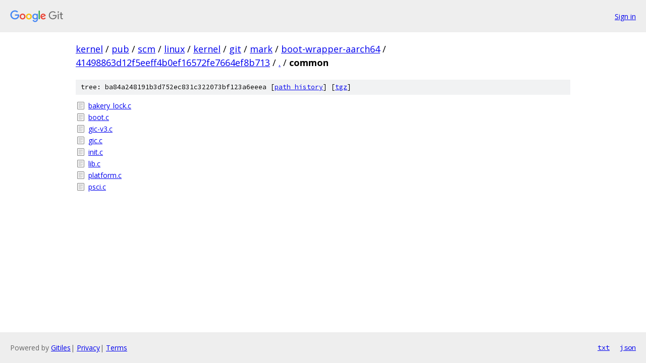

--- FILE ---
content_type: text/html; charset=utf-8
request_url: https://kernel.googlesource.com/pub/scm/linux/kernel/git/mark/boot-wrapper-aarch64/+/41498863d12f5eeff4b0ef16572fe7664ef8b713/common/
body_size: 845
content:
<!DOCTYPE html><html lang="en"><head><meta charset="utf-8"><meta name="viewport" content="width=device-width, initial-scale=1"><title>common - pub/scm/linux/kernel/git/mark/boot-wrapper-aarch64 - Git at Google</title><link rel="stylesheet" type="text/css" href="/+static/base.css"><!-- default customHeadTagPart --></head><body class="Site"><header class="Site-header"><div class="Header"><a class="Header-image" href="/"><img src="//www.gstatic.com/images/branding/lockups/2x/lockup_git_color_108x24dp.png" width="108" height="24" alt="Google Git"></a><div class="Header-menu"> <a class="Header-menuItem" href="https://accounts.google.com/AccountChooser?faa=1&amp;continue=https://kernel.googlesource.com/login/pub/scm/linux/kernel/git/mark/boot-wrapper-aarch64/%2B/41498863d12f5eeff4b0ef16572fe7664ef8b713/common">Sign in</a> </div></div></header><div class="Site-content"><div class="Container "><div class="Breadcrumbs"><a class="Breadcrumbs-crumb" href="/?format=HTML">kernel</a> / <a class="Breadcrumbs-crumb" href="/pub/">pub</a> / <a class="Breadcrumbs-crumb" href="/pub/scm/">scm</a> / <a class="Breadcrumbs-crumb" href="/pub/scm/linux/">linux</a> / <a class="Breadcrumbs-crumb" href="/pub/scm/linux/kernel/">kernel</a> / <a class="Breadcrumbs-crumb" href="/pub/scm/linux/kernel/git/">git</a> / <a class="Breadcrumbs-crumb" href="/pub/scm/linux/kernel/git/mark/">mark</a> / <a class="Breadcrumbs-crumb" href="/pub/scm/linux/kernel/git/mark/boot-wrapper-aarch64/">boot-wrapper-aarch64</a> / <a class="Breadcrumbs-crumb" href="/pub/scm/linux/kernel/git/mark/boot-wrapper-aarch64/+/41498863d12f5eeff4b0ef16572fe7664ef8b713">41498863d12f5eeff4b0ef16572fe7664ef8b713</a> / <a class="Breadcrumbs-crumb" href="/pub/scm/linux/kernel/git/mark/boot-wrapper-aarch64/+/41498863d12f5eeff4b0ef16572fe7664ef8b713/">.</a> / <span class="Breadcrumbs-crumb">common</span></div><div class="TreeDetail"><div class="u-sha1 u-monospace TreeDetail-sha1">tree: ba84a248191b3d752ec831c322073bf123a6eeea [<a href="/pub/scm/linux/kernel/git/mark/boot-wrapper-aarch64/+log/41498863d12f5eeff4b0ef16572fe7664ef8b713/common">path history</a>] <span>[<a href="/pub/scm/linux/kernel/git/mark/boot-wrapper-aarch64/+archive/41498863d12f5eeff4b0ef16572fe7664ef8b713/common.tar.gz">tgz</a>]</span></div><ol class="FileList"><li class="FileList-item FileList-item--regularFile" title="Regular file - bakery_lock.c"><a class="FileList-itemLink" href="/pub/scm/linux/kernel/git/mark/boot-wrapper-aarch64/+/41498863d12f5eeff4b0ef16572fe7664ef8b713/common/bakery_lock.c">bakery_lock.c</a></li><li class="FileList-item FileList-item--regularFile" title="Regular file - boot.c"><a class="FileList-itemLink" href="/pub/scm/linux/kernel/git/mark/boot-wrapper-aarch64/+/41498863d12f5eeff4b0ef16572fe7664ef8b713/common/boot.c">boot.c</a></li><li class="FileList-item FileList-item--regularFile" title="Regular file - gic-v3.c"><a class="FileList-itemLink" href="/pub/scm/linux/kernel/git/mark/boot-wrapper-aarch64/+/41498863d12f5eeff4b0ef16572fe7664ef8b713/common/gic-v3.c">gic-v3.c</a></li><li class="FileList-item FileList-item--regularFile" title="Regular file - gic.c"><a class="FileList-itemLink" href="/pub/scm/linux/kernel/git/mark/boot-wrapper-aarch64/+/41498863d12f5eeff4b0ef16572fe7664ef8b713/common/gic.c">gic.c</a></li><li class="FileList-item FileList-item--regularFile" title="Regular file - init.c"><a class="FileList-itemLink" href="/pub/scm/linux/kernel/git/mark/boot-wrapper-aarch64/+/41498863d12f5eeff4b0ef16572fe7664ef8b713/common/init.c">init.c</a></li><li class="FileList-item FileList-item--regularFile" title="Regular file - lib.c"><a class="FileList-itemLink" href="/pub/scm/linux/kernel/git/mark/boot-wrapper-aarch64/+/41498863d12f5eeff4b0ef16572fe7664ef8b713/common/lib.c">lib.c</a></li><li class="FileList-item FileList-item--regularFile" title="Regular file - platform.c"><a class="FileList-itemLink" href="/pub/scm/linux/kernel/git/mark/boot-wrapper-aarch64/+/41498863d12f5eeff4b0ef16572fe7664ef8b713/common/platform.c">platform.c</a></li><li class="FileList-item FileList-item--regularFile" title="Regular file - psci.c"><a class="FileList-itemLink" href="/pub/scm/linux/kernel/git/mark/boot-wrapper-aarch64/+/41498863d12f5eeff4b0ef16572fe7664ef8b713/common/psci.c">psci.c</a></li></ol></div></div> <!-- Container --></div> <!-- Site-content --><footer class="Site-footer"><div class="Footer"><span class="Footer-poweredBy">Powered by <a href="https://gerrit.googlesource.com/gitiles/">Gitiles</a>| <a href="https://policies.google.com/privacy">Privacy</a>| <a href="https://policies.google.com/terms">Terms</a></span><span class="Footer-formats"><a class="u-monospace Footer-formatsItem" href="?format=TEXT">txt</a> <a class="u-monospace Footer-formatsItem" href="?format=JSON">json</a></span></div></footer></body></html>